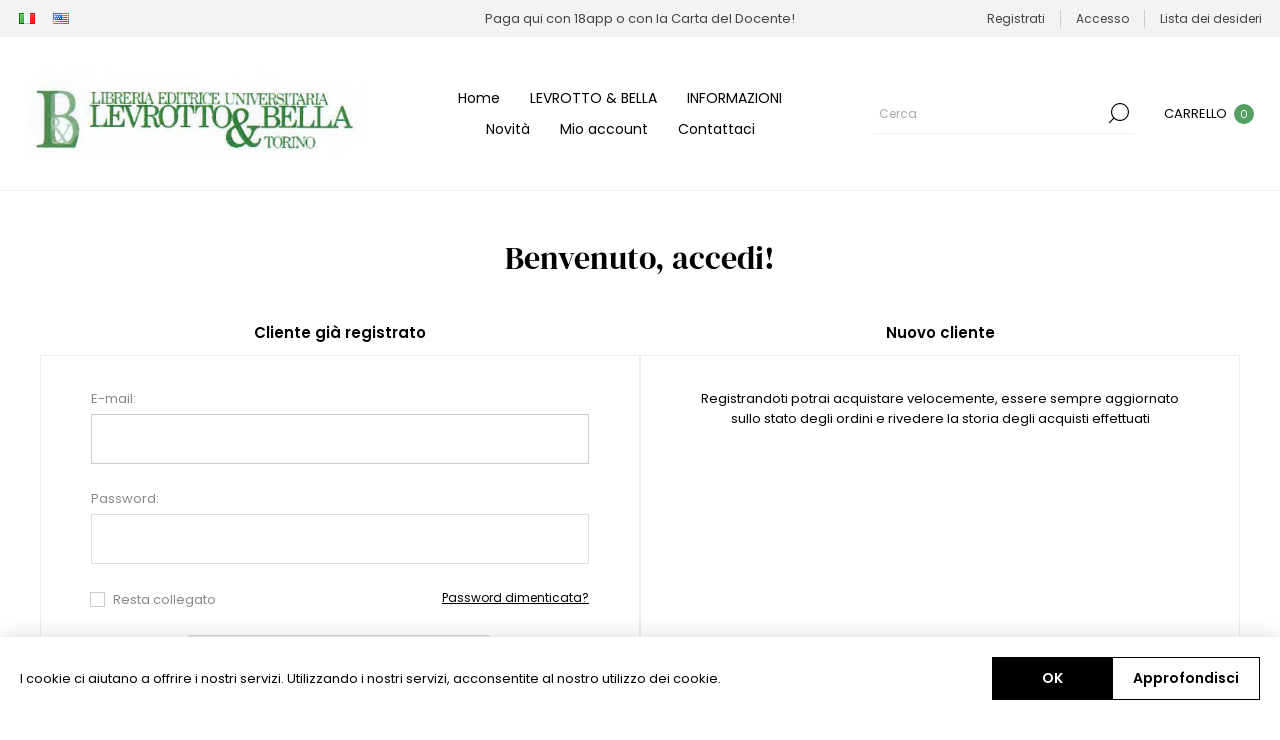

--- FILE ---
content_type: text/html; charset=utf-8
request_url: https://levrotto-bella.net/login?returnUrl=%2Fchimica-1-1-1-1-1-1-1-1-1
body_size: 6837
content:
<!DOCTYPE html><html lang=it class=html-login-page><head><title>Accedi-Levrotto &amp; Bella - Libreria Editrice Universitaria</title><meta charset=UTF-8><meta name=description content=""><meta name=keywords content=""><meta name=generator content=nopCommerce><meta name=viewport content="width=device-width, initial-scale=1.0, user-scalable=0, minimum-scale=1.0, maximum-scale=1.0"><link rel=preload as=font href=/Themes/Voyage/Content/fonts/voyage.woff crossorigin><link href=/Themes/Voyage/Content/css/styles.css rel=stylesheet><link href=/Themes/Voyage/Content/css/mobile.css rel=stylesheet><link href=/Themes/Voyage/Content/css/768.css rel=stylesheet><link href=/Themes/Voyage/Content/css/1260.css rel=stylesheet><link href=/Plugins/SevenSpikes.Core/Styles/perfect-scrollbar.min.css rel=stylesheet><link href=/Plugins/SevenSpikes.Nop.Plugins.MegaMenu/Themes/Voyage/Content/MegaMenu.css rel=stylesheet><link href=/Plugins/SevenSpikes.Nop.Plugins.AjaxCart/Themes/Voyage/Content/ajaxCart.css rel=stylesheet><link href=/Plugins/SevenSpikes.Nop.Plugins.AnywhereSliders/Styles/nivo/nivo-slider.css rel=stylesheet><link href=/Plugins/SevenSpikes.Core/Styles/slick-slider-1.6.0.css rel=stylesheet><link href=/css/Slick/anywhereSlidersCustomCss-1-1.css rel=stylesheet><link href=/Plugins/SevenSpikes.Nop.Plugins.AnywhereSliders/Themes/Voyage/Content/slick/anywhereSliders.css rel=stylesheet><link href=/Plugins/SevenSpikes.Nop.Plugins.ProductRibbons/Styles/Ribbons.common.css rel=stylesheet><link href=/Plugins/SevenSpikes.Nop.Plugins.ProductRibbons/Themes/Voyage/Content/Ribbons.css rel=stylesheet><link href=/Plugins/SevenSpikes.Nop.Plugins.QuickView/Themes/Voyage/Content/QuickView.css rel=stylesheet><link href=/lib_npm/fine-uploader/fine-uploader/fine-uploader.min.css rel=stylesheet><link href="/Themes/Voyage/Content/css/theme.custom-1.css?v=9" rel=stylesheet><link rel="shortcut icon" href=/icons/icons_0/favicon.ico><body class=not-logged-in><div class=ajax-loading-block-window style=display:none></div><div id=dialog-notifications-success title=Notifica style=display:none></div><div id=dialog-notifications-error title=Errore style=display:none></div><div id=dialog-notifications-warning title=Avviso style=display:none></div><div id=bar-notification class=bar-notification-container data-close=Chiudi></div><div class=master-wrapper-page><div class=header><div class=header-upper><div class="header-selectors-wrapper first"><div class=header-selectors><div class=language-selector><ul class=language-list><li><a href="https://levrotto-bella.net/changelanguage/2?returnUrl=%2Flogin%3FreturnUrl%3D%252Fchimica-1-1-1-1-1-1-1-1-1" title=IT> <img title=IT alt=IT class=selected src=/images/flags/it.png> </a><li><a href="https://levrotto-bella.net/changelanguage/1?returnUrl=%2Flogin%3FreturnUrl%3D%252Fchimica-1-1-1-1-1-1-1-1-1" title=EN> <img title=EN alt=EN src=/images/flags/us.png> </a></ul></div></div></div><div class="header-text-wrapper middle"><span>Paga qui con 18app o con la Carta del Docente!</span></div><div class="header-links-wrapper last"><div class="header-links nav-panel"><div class="close-button close-links"><span>Close</span></div><ul><li><a href="/register?returnUrl=%2Fchimica-1-1-1-1-1-1-1-1-1" class=ico-register>Registrati</a><li><a href="/login?returnUrl=%2Fchimica-1-1-1-1-1-1-1-1-1" class=ico-login>Accesso</a><li><a href=/wishlist class=ico-wishlist> <span class=wishlist-label>Lista dei desideri</span> </a><li class=hidden><a href=/cart class=ico-cart> <span class=cart-label>Carrello</span> </a></ul></div></div></div><div class=header-lower><div class="header-logo desktop"><a href="/" class=logo> <img alt="Levrotto &amp; Bella - Libreria Editrice Universitaria" src=https://levrotto-bella.net/images/thumbs/0001857_0001748_0.jpeg></a></div><div class="header-menu nav-panel"><div class="close-button close-menu"><span>Close</span></div><ul class=mega-menu data-isrtlenabled=false data-enableclickfordropdown=false><li><a href="/" title=Home><span> Home</span></a><li><a href=/levrotto-bella title="LEVROTTO &amp; BELLA"><span> LEVROTTO &amp; BELLA</span></a><li><a href=/informazioni_2 title=INFORMAZIONI><span> INFORMAZIONI</span></a><li><a href=/newproducts title=Novità><span> Novit&#xE0;</span></a><li><a href=/customer/info title="Mio account"><span> Mio account</span></a><li><a href=/contactus title=Contattaci><span> Contattaci</span></a></ul><div class=menu-title><span>Menu</span></div><ul class=mega-menu-responsive><li><a href="/" title=Home><span> Home</span></a><li><a href=/levrotto-bella title="LEVROTTO &amp; BELLA"><span> LEVROTTO &amp; BELLA</span></a><li><a href=/informazioni_2 title=INFORMAZIONI><span> INFORMAZIONI</span></a><li><a href=/newproducts title=Novità><span> Novit&#xE0;</span></a><li><a href=/customer/info title="Mio account"><span> Mio account</span></a><li><a href=/contactus title=Contattaci><span> Contattaci</span></a></ul></div><div class=search-cart-wrapper><div class="search-box store-search-box nav-panel"><div class="close-button close-search"><span>Close</span></div><form method=get id=small-search-box-form action=/search><input type=text class=search-box-text id=small-searchterms autocomplete=off name=q placeholder=Cerca aria-label=Cerca> <button type=submit class="button-1 search-box-button">Cerca</button></form></div><div class="flyout-cart-wrapper cart-wrap" id=flyout-cart data-removeitemfromcarturl=/VoyageTheme/RemoveItemFromCart data-flyoutcarturl=/VoyageTheme/FlyoutShoppingCart><div id=topcartlink class=cart-link><a href=/cart class=ico-cart> <span class=cart-label>Carrello</span> <span class=cart-qty>0</span> </a></div><div class=flyout-cart-dropdown><div class=mini-shopping-cart><div class=no-data>Non ci sono articoli nel tuo carrello</div></div></div></div></div></div></div><div class=overlayOffCanvas></div><div class=responsive-nav-wrapper><div class="button menu-button"><span class=txt>Menu</span></div><div class="button personal-button"><span class=txt>Personal menu</span></div><div class="header-logo mobile"><a href="/" class=logo> <img alt="Levrotto &amp; Bella - Libreria Editrice Universitaria" src=https://levrotto-bella.net/images/thumbs/0001857_0001748_0.jpeg></a></div><div class="button search-button"><span class=txt>Cerca</span></div><div class="button cart-button"><a class=txt href=/cart> <span class=cart-qty>0</span> </a></div></div><div class=master-wrapper-content><div class=ajaxCartInfo data-getajaxcartbuttonurl=/NopAjaxCart/GetAjaxCartButtonsAjax data-productpageaddtocartbuttonselector=.add-to-cart-button data-productboxaddtocartbuttonselector=.product-box-add-to-cart-button data-productboxproductitemelementselector=.product-item data-usenopnotification=False data-nopnotificationcartresource="Il prodotto è stato aggiunto al &lt;a href=&#34;/cart&#34;>carrello&lt;/a>" data-nopnotificationwishlistresource="Il prodotto è stato aggiunto alla &lt;a href=&#34;/wishlist&#34;>lista dei desideri&lt;/a>" data-enableonproductpage=True data-enableoncatalogpages=True data-minishoppingcartquatityformattingresource=({0}) data-miniwishlistquatityformattingresource=({0}) data-addtowishlistbuttonselector=.add-to-wishlist-button></div><input id=addProductVariantToCartUrl name=addProductVariantToCartUrl type=hidden value=/AddProductFromProductDetailsPageToCartAjax> <input id=addProductToCartUrl name=addProductToCartUrl type=hidden value=/AddProductToCartAjax> <input id=miniShoppingCartUrl name=miniShoppingCartUrl type=hidden value=/MiniShoppingCart> <input id=flyoutShoppingCartUrl name=flyoutShoppingCartUrl type=hidden value=/NopAjaxCartFlyoutShoppingCart> <input id=checkProductAttributesUrl name=checkProductAttributesUrl type=hidden value=/CheckIfProductOrItsAssociatedProductsHasAttributes> <input id=getMiniProductDetailsViewUrl name=getMiniProductDetailsViewUrl type=hidden value=/GetMiniProductDetailsView> <input id=flyoutShoppingCartPanelSelector name=flyoutShoppingCartPanelSelector type=hidden value=#flyout-cart> <input id=shoppingCartMenuLinkSelector name=shoppingCartMenuLinkSelector type=hidden value=.cart-qty> <input id=wishlistMenuLinkSelector name=wishlistMenuLinkSelector type=hidden value=.wishlist-qty><div id=product-ribbon-info data-productid=0 data-productboxselector=".product-item, .item-holder" data-productboxpicturecontainerselector=".picture, .item-picture" data-productpagepicturesparentcontainerselector=.product-essential data-productpagebugpicturecontainerselector=.picture data-retrieveproductribbonsurl=/RetrieveProductRibbons></div><div class=quickViewData data-productselector=.product-item data-productselectorchild=".buttons .wrapper" data-retrievequickviewurl=/quickviewdata data-quickviewbuttontext="Quick View" data-quickviewbuttontitle="Quick View" data-isquickviewpopupdraggable=True data-enablequickviewpopupoverlay=True data-accordionpanelsheightstyle=content data-getquickviewbuttonroute=/getquickviewbutton></div><div class=center-1><div class="page login-page"><div class=page-title><h1>Benvenuto, accedi!</h1></div><div class=page-body><div class=customer-blocks><div class="new-wrapper register-block"><div class=title><strong>Nuovo cliente</strong></div><div class=text>Registrandoti potrai acquistare velocemente, essere sempre aggiornato sullo stato degli ordini e rivedere la storia degli acquisti effettuati</div><div class=buttons><button type=button class="button-1 register-button" onclick="location.href=&#34;https://levrotto-bella.net/register?returnUrl=%2Fchimica-1-1-1-1-1-1-1-1-1&#34;">Registrati</button></div></div><div class="returning-wrapper fieldset"><form method=post autocomplete=off action="/login?returnurl=%2Fchimica-1-1-1-1-1-1-1-1-1"><div class=title><strong>Cliente già registrato</strong></div><div class=form-fields><div class=inputs><label for=Email>E-mail:</label> <input class=email autofocus type=email data-val=true data-val-email="E-mail errata" data-val-required="Inserisci la tua e-mail" id=Email name=Email> <span class=field-validation-valid data-valmsg-for=Email data-valmsg-replace=true></span></div><div class=inputs><label for=Password>Password:</label> <input class=password type=password id=Password name=Password> <span class=field-validation-valid data-valmsg-for=Password data-valmsg-replace=true></span></div><div class="inputs reversed"><input type=checkbox data-val=true data-val-required="The Resta collegato field is required." id=RememberMe name=RememberMe value=true> <label for=RememberMe>Resta collegato</label> <span class=forgot-password> <a href=/passwordrecovery>Password dimenticata?</a> </span></div><div class=captcha-box><script>var onloadCallbackcaptcha_1503461956=function(){grecaptcha.render("captcha_1503461956",{sitekey:"6LdiW_kSAAAAAPDHfx7uYqHR_cagsEs6aQmibAh_",theme:"light"})}</script><div id=captcha_1503461956></div><script async defer src="https://www.google.com/recaptcha/api.js?onload=onloadCallbackcaptcha_1503461956&amp;render=explicit&amp;hl=it"></script></div></div><div class=buttons><button type=submit class="button-1 login-button">Accesso</button></div><input name=__RequestVerificationToken type=hidden value=CfDJ8F9PpVxoKPlIoVueCHdeygzYf82iPkLf86cOCaWs63N8h7M-qh-YZgdM70_pd6vdyt4oAzzi9M4-vNAUmA_7XeKSvQ0kI0YpyPOUhshgLOdnoA_kxak8QhH5YIJZ4_8RVRs7hhIwwbm3lojTjg4C-YU><input name=RememberMe type=hidden value=false></form></div></div><div class=external-authentication></div><div class=topic-block><div class=wrapper><div class=topic-block-title><h2 class=title>Login / registrazione</h2></div><div class=topic-block-body></div></div></div></div></div></div></div><div class=footer><div class=footer-upper><div class=newsletter><div class=title><strong>Ricevi la newsletter</strong> <span>Iscriviti per conoscere le nostre offerte e le novità!</span></div><div class=newsletter-subscribe id=newsletter-subscribe-block><div class=newsletter-email><div class=newsletter-form><input id=newsletter-email class=newsletter-subscribe-text placeholder="Inserisci la tua e-mail qui" aria-label=Iscriviti type=email name=NewsletterEmail> <button type=button id=newsletter-subscribe-button class="button-1 newsletter-subscribe-button">Sottoscrivi</button></div></div><div class=newsletter-validation><span class=please-wait id=subscribe-loading-progress style=display:none>Attendere…</span> <span class="message field-validation-valid" data-valmsg-for=NewsletterEmail data-valmsg-replace=true></span></div></div><div class=newsletter-result id=newsletter-result-block></div></div></div><div class=footer-middle><div class=footer-blocks><div class=footer-block><div class=title><strong>Informazioni</strong></div><ul class=list><li><a href=/spedizione-e-resi>Spedizione e resi</a><li><a href=/privacyinfo>Privacy</a><li><a href=/condizioni-di-utilizzo>Condizioni di utilizzo</a><li><a href=/chi-siamo>Chi siamo</a><li><a href=/news>Notizie</a></ul></div><div class=footer-block><div class=title><strong>Servizio Clienti</strong></div><ul class=list><li><a href=/contactus>Contatti</a></ul></div><div class=footer-block><div class=title><strong>Offerte selezionate</strong></div><ul class=list><li><a href=/recentlyviewedproducts>Ultimi prodotti visti</a><li><a href=/search>Cerca</a></ul></div><div class=footer-block><div class=title><strong>Profilo</strong></div><ul class=list><li><a href=/customer/info>Profilo</a><li><a href=/order/history>Ordini</a><li><a href=/customer/addresses>Indirizzi</a><li><a href=/cart>Carrello</a><li><a href=/wishlist>Lista dei desideri</a><li><a href=/sitemap>Mappa del sito</a></ul></div></div><ul class=social-networks></ul></div><div class=footer-lower><div class=footer-texts><div class="footer-text payment"><img class="img footer-accepted-pay" src=/Themes/Voyage/Content/img/payment-sprite.png alt=""></div><div class="footer-text copyright"><span class="txt footer-disclaimer">Copyright &copy; 2026 Levrotto & Bella - Libreria Editrice Universitaria. Tutti i diritti riservati</span></div></div></div></div></div><div id=eu-cookie-bar-notification class=eu-cookie-bar-notification><div class=content><div class=text>I cookie ci aiutano a offrire i nostri servizi. Utilizzando i nostri servizi, acconsentite al nostro utilizzo dei cookie.</div><div class=buttons-more><button type=button class="ok-button button-1" id=eu-cookie-ok>OK</button> <a class=learn-more href=/privacyinfo>Approfondisci</a></div></div></div><script src=/lib_npm/jquery/jquery.min.js></script><script src=/lib_npm/jquery-validation/jquery.validate.min.js></script><script src=/lib_npm/jquery-validation-unobtrusive/jquery.validate.unobtrusive.min.js></script><script src=/lib_npm/jquery-ui-dist/jquery-ui.min.js></script><script src=/lib_npm/jquery-migrate/jquery-migrate.min.js></script><script src=/js/public.common.js></script><script src=/js/public.ajaxcart.js></script><script src=/js/public.countryselect.js></script><script src=/lib/kendo/2020.1.406/js/kendo.core.min.js></script><script src=/lib/kendo/2020.1.406/js/kendo.userevents.min.js></script><script src=/lib/kendo/2020.1.406/js/kendo.draganddrop.min.js></script><script src=/lib/kendo/2020.1.406/js/kendo.popup.min.js></script><script src=/lib/kendo/2020.1.406/js/kendo.window.min.js></script><script src=/Plugins/SevenSpikes.Nop.Plugins.AnywhereSliders/Scripts/AnywhereSliders.min.js></script><script src=/Plugins/SevenSpikes.Core/Scripts/sevenspikes.core.min.js></script><script src=/Plugins/SevenSpikes.Core/Scripts/perfect-scrollbar.min.js></script><script src=/Plugins/SevenSpikes.Nop.Plugins.MegaMenu/Scripts/MegaMenu.min.js></script><script src=/Plugins/SevenSpikes.Core/Scripts/jquery.json-2.4.min.js></script><script src=/Plugins/SevenSpikes.Nop.Plugins.AjaxCart/Scripts/AjaxCart.min.js></script><script src=/Plugins/SevenSpikes.Core/Scripts/slick-slider-1.6.0.min.js></script><script src=/Plugins/SevenSpikes.Nop.Plugins.ProductRibbons/Scripts/ProductRibbons.min.js></script><script src=/lib_npm/fine-uploader/jquery.fine-uploader/jquery.fine-uploader.min.js></script><script src=/Plugins/SevenSpikes.Nop.Plugins.QuickView/Scripts/QuickView.min.js></script><script src=/Plugins/SevenSpikes.Core/Scripts/cloudzoom.core.min.js></script><script src=/Plugins/SevenSpikes.Core/Scripts/footable.min.js></script><script src=/Plugins/SevenSpikes.Core/Scripts/sevenspikes.theme.min.js></script><script src=/Themes/Voyage/Content/scripts/voyage.js></script><script>$("#small-search-box-form").on("submit",function(n){$("#small-searchterms").val()==""&&(alert("Inserisci la parola chiave di ricerca"),$("#small-searchterms").focus(),n.preventDefault())})</script><script>$(document).ready(function(){var n,t;$("#small-searchterms").autocomplete({delay:500,minLength:3,source:"/catalog/searchtermautocomplete",appendTo:".search-box",select:function(n,t){return $("#small-searchterms").val(t.item.label),setLocation(t.item.producturl),!1},open:function(){n&&(t=document.getElementById("small-searchterms").value,$(".ui-autocomplete").append('<li class="ui-menu-item" role="presentation"><a href="/search?q='+t+'">Visualizza tutti i risultati…<\/a><\/li>'))}}).data("ui-autocomplete")._renderItem=function(t,i){var r=i.label;return n=i.showlinktoresultsearch,r=htmlEncode(r),$("<li><\/li>").data("item.autocomplete",i).append("<a><span>"+r+"<\/span><\/a>").appendTo(t)}})</script><script>var localized_data={AjaxCartFailure:"Impossibile aggiungere il prodotto. Aggiorna la pagina e prova ancora una volta."};AjaxCart.init(!1,".cart-qty",".wishlist-qty","#flyout-cart",localized_data)</script><script>function newsletter_subscribe(n){var t=$("#subscribe-loading-progress"),i;t.show();i={subscribe:n,email:$("#newsletter-email").val()};$.ajax({cache:!1,type:"POST",url:"/subscribenewsletter",data:i,success:function(n){$("#newsletter-result-block").html(n.Result);n.Success?($("#newsletter-subscribe-block").hide(),$("#newsletter-result-block").show()):$("#newsletter-result-block").fadeIn("slow").delay(2e3).fadeOut("slow")},error:function(){alert("Failed to subscribe.")},complete:function(){t.hide()}})}$(document).ready(function(){$("#newsletter-subscribe-button").on("click",function(){newsletter_subscribe("true")});$("#newsletter-email").on("keydown",function(n){if(n.keyCode==13)return $("#newsletter-subscribe-button").trigger("click"),!1})})</script><script>$(document).ready(function(){$("#eu-cookie-bar-notification").show();$("#eu-cookie-ok").on("click",function(){$.ajax({cache:!1,type:"POST",url:"/eucookielawaccept",dataType:"json",success:function(){$("#eu-cookie-bar-notification").hide()},error:function(){alert("Cannot store value")}})})})</script>

--- FILE ---
content_type: text/html; charset=utf-8
request_url: https://www.google.com/recaptcha/api2/anchor?ar=1&k=6LdiW_kSAAAAAPDHfx7uYqHR_cagsEs6aQmibAh_&co=aHR0cHM6Ly9sZXZyb3R0by1iZWxsYS5uZXQ6NDQz&hl=it&v=N67nZn4AqZkNcbeMu4prBgzg&theme=light&size=normal&anchor-ms=20000&execute-ms=30000&cb=ol1ewzifje9k
body_size: 49502
content:
<!DOCTYPE HTML><html dir="ltr" lang="it"><head><meta http-equiv="Content-Type" content="text/html; charset=UTF-8">
<meta http-equiv="X-UA-Compatible" content="IE=edge">
<title>reCAPTCHA</title>
<style type="text/css">
/* cyrillic-ext */
@font-face {
  font-family: 'Roboto';
  font-style: normal;
  font-weight: 400;
  font-stretch: 100%;
  src: url(//fonts.gstatic.com/s/roboto/v48/KFO7CnqEu92Fr1ME7kSn66aGLdTylUAMa3GUBHMdazTgWw.woff2) format('woff2');
  unicode-range: U+0460-052F, U+1C80-1C8A, U+20B4, U+2DE0-2DFF, U+A640-A69F, U+FE2E-FE2F;
}
/* cyrillic */
@font-face {
  font-family: 'Roboto';
  font-style: normal;
  font-weight: 400;
  font-stretch: 100%;
  src: url(//fonts.gstatic.com/s/roboto/v48/KFO7CnqEu92Fr1ME7kSn66aGLdTylUAMa3iUBHMdazTgWw.woff2) format('woff2');
  unicode-range: U+0301, U+0400-045F, U+0490-0491, U+04B0-04B1, U+2116;
}
/* greek-ext */
@font-face {
  font-family: 'Roboto';
  font-style: normal;
  font-weight: 400;
  font-stretch: 100%;
  src: url(//fonts.gstatic.com/s/roboto/v48/KFO7CnqEu92Fr1ME7kSn66aGLdTylUAMa3CUBHMdazTgWw.woff2) format('woff2');
  unicode-range: U+1F00-1FFF;
}
/* greek */
@font-face {
  font-family: 'Roboto';
  font-style: normal;
  font-weight: 400;
  font-stretch: 100%;
  src: url(//fonts.gstatic.com/s/roboto/v48/KFO7CnqEu92Fr1ME7kSn66aGLdTylUAMa3-UBHMdazTgWw.woff2) format('woff2');
  unicode-range: U+0370-0377, U+037A-037F, U+0384-038A, U+038C, U+038E-03A1, U+03A3-03FF;
}
/* math */
@font-face {
  font-family: 'Roboto';
  font-style: normal;
  font-weight: 400;
  font-stretch: 100%;
  src: url(//fonts.gstatic.com/s/roboto/v48/KFO7CnqEu92Fr1ME7kSn66aGLdTylUAMawCUBHMdazTgWw.woff2) format('woff2');
  unicode-range: U+0302-0303, U+0305, U+0307-0308, U+0310, U+0312, U+0315, U+031A, U+0326-0327, U+032C, U+032F-0330, U+0332-0333, U+0338, U+033A, U+0346, U+034D, U+0391-03A1, U+03A3-03A9, U+03B1-03C9, U+03D1, U+03D5-03D6, U+03F0-03F1, U+03F4-03F5, U+2016-2017, U+2034-2038, U+203C, U+2040, U+2043, U+2047, U+2050, U+2057, U+205F, U+2070-2071, U+2074-208E, U+2090-209C, U+20D0-20DC, U+20E1, U+20E5-20EF, U+2100-2112, U+2114-2115, U+2117-2121, U+2123-214F, U+2190, U+2192, U+2194-21AE, U+21B0-21E5, U+21F1-21F2, U+21F4-2211, U+2213-2214, U+2216-22FF, U+2308-230B, U+2310, U+2319, U+231C-2321, U+2336-237A, U+237C, U+2395, U+239B-23B7, U+23D0, U+23DC-23E1, U+2474-2475, U+25AF, U+25B3, U+25B7, U+25BD, U+25C1, U+25CA, U+25CC, U+25FB, U+266D-266F, U+27C0-27FF, U+2900-2AFF, U+2B0E-2B11, U+2B30-2B4C, U+2BFE, U+3030, U+FF5B, U+FF5D, U+1D400-1D7FF, U+1EE00-1EEFF;
}
/* symbols */
@font-face {
  font-family: 'Roboto';
  font-style: normal;
  font-weight: 400;
  font-stretch: 100%;
  src: url(//fonts.gstatic.com/s/roboto/v48/KFO7CnqEu92Fr1ME7kSn66aGLdTylUAMaxKUBHMdazTgWw.woff2) format('woff2');
  unicode-range: U+0001-000C, U+000E-001F, U+007F-009F, U+20DD-20E0, U+20E2-20E4, U+2150-218F, U+2190, U+2192, U+2194-2199, U+21AF, U+21E6-21F0, U+21F3, U+2218-2219, U+2299, U+22C4-22C6, U+2300-243F, U+2440-244A, U+2460-24FF, U+25A0-27BF, U+2800-28FF, U+2921-2922, U+2981, U+29BF, U+29EB, U+2B00-2BFF, U+4DC0-4DFF, U+FFF9-FFFB, U+10140-1018E, U+10190-1019C, U+101A0, U+101D0-101FD, U+102E0-102FB, U+10E60-10E7E, U+1D2C0-1D2D3, U+1D2E0-1D37F, U+1F000-1F0FF, U+1F100-1F1AD, U+1F1E6-1F1FF, U+1F30D-1F30F, U+1F315, U+1F31C, U+1F31E, U+1F320-1F32C, U+1F336, U+1F378, U+1F37D, U+1F382, U+1F393-1F39F, U+1F3A7-1F3A8, U+1F3AC-1F3AF, U+1F3C2, U+1F3C4-1F3C6, U+1F3CA-1F3CE, U+1F3D4-1F3E0, U+1F3ED, U+1F3F1-1F3F3, U+1F3F5-1F3F7, U+1F408, U+1F415, U+1F41F, U+1F426, U+1F43F, U+1F441-1F442, U+1F444, U+1F446-1F449, U+1F44C-1F44E, U+1F453, U+1F46A, U+1F47D, U+1F4A3, U+1F4B0, U+1F4B3, U+1F4B9, U+1F4BB, U+1F4BF, U+1F4C8-1F4CB, U+1F4D6, U+1F4DA, U+1F4DF, U+1F4E3-1F4E6, U+1F4EA-1F4ED, U+1F4F7, U+1F4F9-1F4FB, U+1F4FD-1F4FE, U+1F503, U+1F507-1F50B, U+1F50D, U+1F512-1F513, U+1F53E-1F54A, U+1F54F-1F5FA, U+1F610, U+1F650-1F67F, U+1F687, U+1F68D, U+1F691, U+1F694, U+1F698, U+1F6AD, U+1F6B2, U+1F6B9-1F6BA, U+1F6BC, U+1F6C6-1F6CF, U+1F6D3-1F6D7, U+1F6E0-1F6EA, U+1F6F0-1F6F3, U+1F6F7-1F6FC, U+1F700-1F7FF, U+1F800-1F80B, U+1F810-1F847, U+1F850-1F859, U+1F860-1F887, U+1F890-1F8AD, U+1F8B0-1F8BB, U+1F8C0-1F8C1, U+1F900-1F90B, U+1F93B, U+1F946, U+1F984, U+1F996, U+1F9E9, U+1FA00-1FA6F, U+1FA70-1FA7C, U+1FA80-1FA89, U+1FA8F-1FAC6, U+1FACE-1FADC, U+1FADF-1FAE9, U+1FAF0-1FAF8, U+1FB00-1FBFF;
}
/* vietnamese */
@font-face {
  font-family: 'Roboto';
  font-style: normal;
  font-weight: 400;
  font-stretch: 100%;
  src: url(//fonts.gstatic.com/s/roboto/v48/KFO7CnqEu92Fr1ME7kSn66aGLdTylUAMa3OUBHMdazTgWw.woff2) format('woff2');
  unicode-range: U+0102-0103, U+0110-0111, U+0128-0129, U+0168-0169, U+01A0-01A1, U+01AF-01B0, U+0300-0301, U+0303-0304, U+0308-0309, U+0323, U+0329, U+1EA0-1EF9, U+20AB;
}
/* latin-ext */
@font-face {
  font-family: 'Roboto';
  font-style: normal;
  font-weight: 400;
  font-stretch: 100%;
  src: url(//fonts.gstatic.com/s/roboto/v48/KFO7CnqEu92Fr1ME7kSn66aGLdTylUAMa3KUBHMdazTgWw.woff2) format('woff2');
  unicode-range: U+0100-02BA, U+02BD-02C5, U+02C7-02CC, U+02CE-02D7, U+02DD-02FF, U+0304, U+0308, U+0329, U+1D00-1DBF, U+1E00-1E9F, U+1EF2-1EFF, U+2020, U+20A0-20AB, U+20AD-20C0, U+2113, U+2C60-2C7F, U+A720-A7FF;
}
/* latin */
@font-face {
  font-family: 'Roboto';
  font-style: normal;
  font-weight: 400;
  font-stretch: 100%;
  src: url(//fonts.gstatic.com/s/roboto/v48/KFO7CnqEu92Fr1ME7kSn66aGLdTylUAMa3yUBHMdazQ.woff2) format('woff2');
  unicode-range: U+0000-00FF, U+0131, U+0152-0153, U+02BB-02BC, U+02C6, U+02DA, U+02DC, U+0304, U+0308, U+0329, U+2000-206F, U+20AC, U+2122, U+2191, U+2193, U+2212, U+2215, U+FEFF, U+FFFD;
}
/* cyrillic-ext */
@font-face {
  font-family: 'Roboto';
  font-style: normal;
  font-weight: 500;
  font-stretch: 100%;
  src: url(//fonts.gstatic.com/s/roboto/v48/KFO7CnqEu92Fr1ME7kSn66aGLdTylUAMa3GUBHMdazTgWw.woff2) format('woff2');
  unicode-range: U+0460-052F, U+1C80-1C8A, U+20B4, U+2DE0-2DFF, U+A640-A69F, U+FE2E-FE2F;
}
/* cyrillic */
@font-face {
  font-family: 'Roboto';
  font-style: normal;
  font-weight: 500;
  font-stretch: 100%;
  src: url(//fonts.gstatic.com/s/roboto/v48/KFO7CnqEu92Fr1ME7kSn66aGLdTylUAMa3iUBHMdazTgWw.woff2) format('woff2');
  unicode-range: U+0301, U+0400-045F, U+0490-0491, U+04B0-04B1, U+2116;
}
/* greek-ext */
@font-face {
  font-family: 'Roboto';
  font-style: normal;
  font-weight: 500;
  font-stretch: 100%;
  src: url(//fonts.gstatic.com/s/roboto/v48/KFO7CnqEu92Fr1ME7kSn66aGLdTylUAMa3CUBHMdazTgWw.woff2) format('woff2');
  unicode-range: U+1F00-1FFF;
}
/* greek */
@font-face {
  font-family: 'Roboto';
  font-style: normal;
  font-weight: 500;
  font-stretch: 100%;
  src: url(//fonts.gstatic.com/s/roboto/v48/KFO7CnqEu92Fr1ME7kSn66aGLdTylUAMa3-UBHMdazTgWw.woff2) format('woff2');
  unicode-range: U+0370-0377, U+037A-037F, U+0384-038A, U+038C, U+038E-03A1, U+03A3-03FF;
}
/* math */
@font-face {
  font-family: 'Roboto';
  font-style: normal;
  font-weight: 500;
  font-stretch: 100%;
  src: url(//fonts.gstatic.com/s/roboto/v48/KFO7CnqEu92Fr1ME7kSn66aGLdTylUAMawCUBHMdazTgWw.woff2) format('woff2');
  unicode-range: U+0302-0303, U+0305, U+0307-0308, U+0310, U+0312, U+0315, U+031A, U+0326-0327, U+032C, U+032F-0330, U+0332-0333, U+0338, U+033A, U+0346, U+034D, U+0391-03A1, U+03A3-03A9, U+03B1-03C9, U+03D1, U+03D5-03D6, U+03F0-03F1, U+03F4-03F5, U+2016-2017, U+2034-2038, U+203C, U+2040, U+2043, U+2047, U+2050, U+2057, U+205F, U+2070-2071, U+2074-208E, U+2090-209C, U+20D0-20DC, U+20E1, U+20E5-20EF, U+2100-2112, U+2114-2115, U+2117-2121, U+2123-214F, U+2190, U+2192, U+2194-21AE, U+21B0-21E5, U+21F1-21F2, U+21F4-2211, U+2213-2214, U+2216-22FF, U+2308-230B, U+2310, U+2319, U+231C-2321, U+2336-237A, U+237C, U+2395, U+239B-23B7, U+23D0, U+23DC-23E1, U+2474-2475, U+25AF, U+25B3, U+25B7, U+25BD, U+25C1, U+25CA, U+25CC, U+25FB, U+266D-266F, U+27C0-27FF, U+2900-2AFF, U+2B0E-2B11, U+2B30-2B4C, U+2BFE, U+3030, U+FF5B, U+FF5D, U+1D400-1D7FF, U+1EE00-1EEFF;
}
/* symbols */
@font-face {
  font-family: 'Roboto';
  font-style: normal;
  font-weight: 500;
  font-stretch: 100%;
  src: url(//fonts.gstatic.com/s/roboto/v48/KFO7CnqEu92Fr1ME7kSn66aGLdTylUAMaxKUBHMdazTgWw.woff2) format('woff2');
  unicode-range: U+0001-000C, U+000E-001F, U+007F-009F, U+20DD-20E0, U+20E2-20E4, U+2150-218F, U+2190, U+2192, U+2194-2199, U+21AF, U+21E6-21F0, U+21F3, U+2218-2219, U+2299, U+22C4-22C6, U+2300-243F, U+2440-244A, U+2460-24FF, U+25A0-27BF, U+2800-28FF, U+2921-2922, U+2981, U+29BF, U+29EB, U+2B00-2BFF, U+4DC0-4DFF, U+FFF9-FFFB, U+10140-1018E, U+10190-1019C, U+101A0, U+101D0-101FD, U+102E0-102FB, U+10E60-10E7E, U+1D2C0-1D2D3, U+1D2E0-1D37F, U+1F000-1F0FF, U+1F100-1F1AD, U+1F1E6-1F1FF, U+1F30D-1F30F, U+1F315, U+1F31C, U+1F31E, U+1F320-1F32C, U+1F336, U+1F378, U+1F37D, U+1F382, U+1F393-1F39F, U+1F3A7-1F3A8, U+1F3AC-1F3AF, U+1F3C2, U+1F3C4-1F3C6, U+1F3CA-1F3CE, U+1F3D4-1F3E0, U+1F3ED, U+1F3F1-1F3F3, U+1F3F5-1F3F7, U+1F408, U+1F415, U+1F41F, U+1F426, U+1F43F, U+1F441-1F442, U+1F444, U+1F446-1F449, U+1F44C-1F44E, U+1F453, U+1F46A, U+1F47D, U+1F4A3, U+1F4B0, U+1F4B3, U+1F4B9, U+1F4BB, U+1F4BF, U+1F4C8-1F4CB, U+1F4D6, U+1F4DA, U+1F4DF, U+1F4E3-1F4E6, U+1F4EA-1F4ED, U+1F4F7, U+1F4F9-1F4FB, U+1F4FD-1F4FE, U+1F503, U+1F507-1F50B, U+1F50D, U+1F512-1F513, U+1F53E-1F54A, U+1F54F-1F5FA, U+1F610, U+1F650-1F67F, U+1F687, U+1F68D, U+1F691, U+1F694, U+1F698, U+1F6AD, U+1F6B2, U+1F6B9-1F6BA, U+1F6BC, U+1F6C6-1F6CF, U+1F6D3-1F6D7, U+1F6E0-1F6EA, U+1F6F0-1F6F3, U+1F6F7-1F6FC, U+1F700-1F7FF, U+1F800-1F80B, U+1F810-1F847, U+1F850-1F859, U+1F860-1F887, U+1F890-1F8AD, U+1F8B0-1F8BB, U+1F8C0-1F8C1, U+1F900-1F90B, U+1F93B, U+1F946, U+1F984, U+1F996, U+1F9E9, U+1FA00-1FA6F, U+1FA70-1FA7C, U+1FA80-1FA89, U+1FA8F-1FAC6, U+1FACE-1FADC, U+1FADF-1FAE9, U+1FAF0-1FAF8, U+1FB00-1FBFF;
}
/* vietnamese */
@font-face {
  font-family: 'Roboto';
  font-style: normal;
  font-weight: 500;
  font-stretch: 100%;
  src: url(//fonts.gstatic.com/s/roboto/v48/KFO7CnqEu92Fr1ME7kSn66aGLdTylUAMa3OUBHMdazTgWw.woff2) format('woff2');
  unicode-range: U+0102-0103, U+0110-0111, U+0128-0129, U+0168-0169, U+01A0-01A1, U+01AF-01B0, U+0300-0301, U+0303-0304, U+0308-0309, U+0323, U+0329, U+1EA0-1EF9, U+20AB;
}
/* latin-ext */
@font-face {
  font-family: 'Roboto';
  font-style: normal;
  font-weight: 500;
  font-stretch: 100%;
  src: url(//fonts.gstatic.com/s/roboto/v48/KFO7CnqEu92Fr1ME7kSn66aGLdTylUAMa3KUBHMdazTgWw.woff2) format('woff2');
  unicode-range: U+0100-02BA, U+02BD-02C5, U+02C7-02CC, U+02CE-02D7, U+02DD-02FF, U+0304, U+0308, U+0329, U+1D00-1DBF, U+1E00-1E9F, U+1EF2-1EFF, U+2020, U+20A0-20AB, U+20AD-20C0, U+2113, U+2C60-2C7F, U+A720-A7FF;
}
/* latin */
@font-face {
  font-family: 'Roboto';
  font-style: normal;
  font-weight: 500;
  font-stretch: 100%;
  src: url(//fonts.gstatic.com/s/roboto/v48/KFO7CnqEu92Fr1ME7kSn66aGLdTylUAMa3yUBHMdazQ.woff2) format('woff2');
  unicode-range: U+0000-00FF, U+0131, U+0152-0153, U+02BB-02BC, U+02C6, U+02DA, U+02DC, U+0304, U+0308, U+0329, U+2000-206F, U+20AC, U+2122, U+2191, U+2193, U+2212, U+2215, U+FEFF, U+FFFD;
}
/* cyrillic-ext */
@font-face {
  font-family: 'Roboto';
  font-style: normal;
  font-weight: 900;
  font-stretch: 100%;
  src: url(//fonts.gstatic.com/s/roboto/v48/KFO7CnqEu92Fr1ME7kSn66aGLdTylUAMa3GUBHMdazTgWw.woff2) format('woff2');
  unicode-range: U+0460-052F, U+1C80-1C8A, U+20B4, U+2DE0-2DFF, U+A640-A69F, U+FE2E-FE2F;
}
/* cyrillic */
@font-face {
  font-family: 'Roboto';
  font-style: normal;
  font-weight: 900;
  font-stretch: 100%;
  src: url(//fonts.gstatic.com/s/roboto/v48/KFO7CnqEu92Fr1ME7kSn66aGLdTylUAMa3iUBHMdazTgWw.woff2) format('woff2');
  unicode-range: U+0301, U+0400-045F, U+0490-0491, U+04B0-04B1, U+2116;
}
/* greek-ext */
@font-face {
  font-family: 'Roboto';
  font-style: normal;
  font-weight: 900;
  font-stretch: 100%;
  src: url(//fonts.gstatic.com/s/roboto/v48/KFO7CnqEu92Fr1ME7kSn66aGLdTylUAMa3CUBHMdazTgWw.woff2) format('woff2');
  unicode-range: U+1F00-1FFF;
}
/* greek */
@font-face {
  font-family: 'Roboto';
  font-style: normal;
  font-weight: 900;
  font-stretch: 100%;
  src: url(//fonts.gstatic.com/s/roboto/v48/KFO7CnqEu92Fr1ME7kSn66aGLdTylUAMa3-UBHMdazTgWw.woff2) format('woff2');
  unicode-range: U+0370-0377, U+037A-037F, U+0384-038A, U+038C, U+038E-03A1, U+03A3-03FF;
}
/* math */
@font-face {
  font-family: 'Roboto';
  font-style: normal;
  font-weight: 900;
  font-stretch: 100%;
  src: url(//fonts.gstatic.com/s/roboto/v48/KFO7CnqEu92Fr1ME7kSn66aGLdTylUAMawCUBHMdazTgWw.woff2) format('woff2');
  unicode-range: U+0302-0303, U+0305, U+0307-0308, U+0310, U+0312, U+0315, U+031A, U+0326-0327, U+032C, U+032F-0330, U+0332-0333, U+0338, U+033A, U+0346, U+034D, U+0391-03A1, U+03A3-03A9, U+03B1-03C9, U+03D1, U+03D5-03D6, U+03F0-03F1, U+03F4-03F5, U+2016-2017, U+2034-2038, U+203C, U+2040, U+2043, U+2047, U+2050, U+2057, U+205F, U+2070-2071, U+2074-208E, U+2090-209C, U+20D0-20DC, U+20E1, U+20E5-20EF, U+2100-2112, U+2114-2115, U+2117-2121, U+2123-214F, U+2190, U+2192, U+2194-21AE, U+21B0-21E5, U+21F1-21F2, U+21F4-2211, U+2213-2214, U+2216-22FF, U+2308-230B, U+2310, U+2319, U+231C-2321, U+2336-237A, U+237C, U+2395, U+239B-23B7, U+23D0, U+23DC-23E1, U+2474-2475, U+25AF, U+25B3, U+25B7, U+25BD, U+25C1, U+25CA, U+25CC, U+25FB, U+266D-266F, U+27C0-27FF, U+2900-2AFF, U+2B0E-2B11, U+2B30-2B4C, U+2BFE, U+3030, U+FF5B, U+FF5D, U+1D400-1D7FF, U+1EE00-1EEFF;
}
/* symbols */
@font-face {
  font-family: 'Roboto';
  font-style: normal;
  font-weight: 900;
  font-stretch: 100%;
  src: url(//fonts.gstatic.com/s/roboto/v48/KFO7CnqEu92Fr1ME7kSn66aGLdTylUAMaxKUBHMdazTgWw.woff2) format('woff2');
  unicode-range: U+0001-000C, U+000E-001F, U+007F-009F, U+20DD-20E0, U+20E2-20E4, U+2150-218F, U+2190, U+2192, U+2194-2199, U+21AF, U+21E6-21F0, U+21F3, U+2218-2219, U+2299, U+22C4-22C6, U+2300-243F, U+2440-244A, U+2460-24FF, U+25A0-27BF, U+2800-28FF, U+2921-2922, U+2981, U+29BF, U+29EB, U+2B00-2BFF, U+4DC0-4DFF, U+FFF9-FFFB, U+10140-1018E, U+10190-1019C, U+101A0, U+101D0-101FD, U+102E0-102FB, U+10E60-10E7E, U+1D2C0-1D2D3, U+1D2E0-1D37F, U+1F000-1F0FF, U+1F100-1F1AD, U+1F1E6-1F1FF, U+1F30D-1F30F, U+1F315, U+1F31C, U+1F31E, U+1F320-1F32C, U+1F336, U+1F378, U+1F37D, U+1F382, U+1F393-1F39F, U+1F3A7-1F3A8, U+1F3AC-1F3AF, U+1F3C2, U+1F3C4-1F3C6, U+1F3CA-1F3CE, U+1F3D4-1F3E0, U+1F3ED, U+1F3F1-1F3F3, U+1F3F5-1F3F7, U+1F408, U+1F415, U+1F41F, U+1F426, U+1F43F, U+1F441-1F442, U+1F444, U+1F446-1F449, U+1F44C-1F44E, U+1F453, U+1F46A, U+1F47D, U+1F4A3, U+1F4B0, U+1F4B3, U+1F4B9, U+1F4BB, U+1F4BF, U+1F4C8-1F4CB, U+1F4D6, U+1F4DA, U+1F4DF, U+1F4E3-1F4E6, U+1F4EA-1F4ED, U+1F4F7, U+1F4F9-1F4FB, U+1F4FD-1F4FE, U+1F503, U+1F507-1F50B, U+1F50D, U+1F512-1F513, U+1F53E-1F54A, U+1F54F-1F5FA, U+1F610, U+1F650-1F67F, U+1F687, U+1F68D, U+1F691, U+1F694, U+1F698, U+1F6AD, U+1F6B2, U+1F6B9-1F6BA, U+1F6BC, U+1F6C6-1F6CF, U+1F6D3-1F6D7, U+1F6E0-1F6EA, U+1F6F0-1F6F3, U+1F6F7-1F6FC, U+1F700-1F7FF, U+1F800-1F80B, U+1F810-1F847, U+1F850-1F859, U+1F860-1F887, U+1F890-1F8AD, U+1F8B0-1F8BB, U+1F8C0-1F8C1, U+1F900-1F90B, U+1F93B, U+1F946, U+1F984, U+1F996, U+1F9E9, U+1FA00-1FA6F, U+1FA70-1FA7C, U+1FA80-1FA89, U+1FA8F-1FAC6, U+1FACE-1FADC, U+1FADF-1FAE9, U+1FAF0-1FAF8, U+1FB00-1FBFF;
}
/* vietnamese */
@font-face {
  font-family: 'Roboto';
  font-style: normal;
  font-weight: 900;
  font-stretch: 100%;
  src: url(//fonts.gstatic.com/s/roboto/v48/KFO7CnqEu92Fr1ME7kSn66aGLdTylUAMa3OUBHMdazTgWw.woff2) format('woff2');
  unicode-range: U+0102-0103, U+0110-0111, U+0128-0129, U+0168-0169, U+01A0-01A1, U+01AF-01B0, U+0300-0301, U+0303-0304, U+0308-0309, U+0323, U+0329, U+1EA0-1EF9, U+20AB;
}
/* latin-ext */
@font-face {
  font-family: 'Roboto';
  font-style: normal;
  font-weight: 900;
  font-stretch: 100%;
  src: url(//fonts.gstatic.com/s/roboto/v48/KFO7CnqEu92Fr1ME7kSn66aGLdTylUAMa3KUBHMdazTgWw.woff2) format('woff2');
  unicode-range: U+0100-02BA, U+02BD-02C5, U+02C7-02CC, U+02CE-02D7, U+02DD-02FF, U+0304, U+0308, U+0329, U+1D00-1DBF, U+1E00-1E9F, U+1EF2-1EFF, U+2020, U+20A0-20AB, U+20AD-20C0, U+2113, U+2C60-2C7F, U+A720-A7FF;
}
/* latin */
@font-face {
  font-family: 'Roboto';
  font-style: normal;
  font-weight: 900;
  font-stretch: 100%;
  src: url(//fonts.gstatic.com/s/roboto/v48/KFO7CnqEu92Fr1ME7kSn66aGLdTylUAMa3yUBHMdazQ.woff2) format('woff2');
  unicode-range: U+0000-00FF, U+0131, U+0152-0153, U+02BB-02BC, U+02C6, U+02DA, U+02DC, U+0304, U+0308, U+0329, U+2000-206F, U+20AC, U+2122, U+2191, U+2193, U+2212, U+2215, U+FEFF, U+FFFD;
}

</style>
<link rel="stylesheet" type="text/css" href="https://www.gstatic.com/recaptcha/releases/N67nZn4AqZkNcbeMu4prBgzg/styles__ltr.css">
<script nonce="9ScaL2rB_YjRC1S_sz3tVA" type="text/javascript">window['__recaptcha_api'] = 'https://www.google.com/recaptcha/api2/';</script>
<script type="text/javascript" src="https://www.gstatic.com/recaptcha/releases/N67nZn4AqZkNcbeMu4prBgzg/recaptcha__it.js" nonce="9ScaL2rB_YjRC1S_sz3tVA">
      
    </script></head>
<body><div id="rc-anchor-alert" class="rc-anchor-alert"></div>
<input type="hidden" id="recaptcha-token" value="[base64]">
<script type="text/javascript" nonce="9ScaL2rB_YjRC1S_sz3tVA">
      recaptcha.anchor.Main.init("[\x22ainput\x22,[\x22bgdata\x22,\x22\x22,\[base64]/[base64]/[base64]/[base64]/[base64]/UltsKytdPUU6KEU8MjA0OD9SW2wrK109RT4+NnwxOTI6KChFJjY0NTEyKT09NTUyOTYmJk0rMTxjLmxlbmd0aCYmKGMuY2hhckNvZGVBdChNKzEpJjY0NTEyKT09NTYzMjA/[base64]/[base64]/[base64]/[base64]/[base64]/[base64]/[base64]\x22,\[base64]\x22,\x22w7g0DsK1wqnDuj5KKVtVD8Owwos1wo0Rwo3CgMOdw7E6VMOVS8O2BSHDoMOww4JzWMKvNghaXsODJgrDgzofw6s+J8O/FcO8wo5aWg0NVMKtBhDDnhNqQyDCsmHCrTZeWMO9w7XCjMK9aCxkwoknwrVAw5VLTjcXwrM+wrfChDzDjsKlLVQ4KsOMJDYKwqQ/c3IxECg9URsLKsK5V8OGUsOEGgnCgQrDsHt/wpAQWhAqwq/DuMKrw7nDj8K9RXbDqhVNwrFnw4xrQ8KaWG/[base64]/[base64]/Ck8K9w4piDzjCgsO8w4bCjxt/[base64]/CgkRHQ8KEwo3ClTPCh2LDkW5mw4s/wpfCuMKxw6XDhj4JfcOHw6rDusKNUsKFwqLDisKhw7HCvAh4w41uwoBGw4V5wofChGxLw7hdA3vDsMOvKBbDrW/[base64]/[base64]/FErCkGtJw4ULf13CkMKzHcKwelzCrWwQIsOQw50VTWcPP8KBwpXCvBtgw5XDmsOdw7HCn8KRETQFP8KewpLDpMOXBCLCjMOCw7bCmy3CvMOfwr/CucOzwothPhbCmsK/[base64]/[base64]/DkidFVnI0ScKkw6LCuMO6OsKLwoFawpY0ESJpw5nCm2APw5HCqyp6w7bClV9dw780w5TDhlYrwrErwrfCtsKXIC/DkCwPOsKlXcKQw57DrMOQUl8yB8O+w7nCohLDi8KUwojDvcOkZMKpMDMBdz0Pw5vDuH9Nw6nDpsKgwrtKwqBCwqbCjS/[base64]/NcO+csO/[base64]/DucOHw6VUw6jCqMKxw7nCr8KsBkLCoSVww53Ci1PCqk/DusOYw7EIZcKoTMKBBE/CmgUzw77Cm8OuwpxNw77Cg8KqwrvCrW0MccKTwp7CkcKSwo48W8K4AC7CrsO9cH7Ds8KTLMKzXXkjf1N/wo0OQUtJEcOhS8KZw4PChMKEw7MgVsK+b8K9JT1MLMKPw5LDtEDDtF7CqSvCk3RtK8K7eMOPw5h8w5MlwoBWPjzCn8KZdAjDsMKLdMKiw5t5w6dtN8KRw5/CvsOWwo/DlQ7Dr8Kfw4zCu8K+cWHCqSoWdMORwrTDvMKxwp5sFgc6AxfCtjs+wrDCjF4Bw5TCt8Opw6XCisOHwq7DuXnDm8OQw4XDjm/CnnXCiMKGLg1QwqFhV1fCp8O7w6rDqlfDmV3Dg8OgOFFYwqISw68WYj0RU0U/VRFZEcO+O8OVIsKZwqbCgTbCt8Ouw7d+Vj18eFbCk3Z/[base64]/[base64]/ChTHDrTvCsy/Cr8K2woMUw79Jw57Cn3XCpsOSe8K+w58cRC5Ow4c3wplRd3p/ZsKew6pNwqTCoAEYwp/CqUrDn1DCvk14wozCqMKYw5zCrgA0woU/w5c0D8OrwpvCocOkwoHCh8Kaem48wp3CmcOrQA3DrsK8w60Vw7PCu8KpwpQUKFDCh8KkFTTCjMKfwp1RcTBxw7NbP8Omw63CmMOSGwYxwpUBS8O2wr5yWwJrw5BcQV7DgsKnRQ/DuEsEa8OSw6TClsOQw5DDhcOUw6Nyw4/DqsKWwokcw7PCpsKww53CncOCBR19w5bDk8OkwpDDv38hZQ0zw6LCnMOcR2rDsmzDlsOOZ0HChMOMZMKQwoXDuMOSw6DCh8Kxwq1xw4k5wrFiwp/[base64]/[base64]/w7LCvwLDi8KFHx84wq8YPMKvw7EQw7Ejw7bDpBLDiERMwoYOwqkNwpbDicOuwpDClMKww6YJasK8w67Dh33Dj8OxVwDConrCjsOwBwfCk8K4fGbCg8O1w4xpCyVFwoLDq24zDcOuUMOXwrbCvjrCjMKBWsOvwpfDlQl6JxbCmR/DrsKGwrdZwqDCt8OpwrnDqSnDmMKGwoXCgRcnwrrChwvDksOVDAoQDzXDkcOcJzzDsMKJwqE9w4nCkBsnw5Vqw4DCvw7CucKnwrzCr8OOLsOMBcOuD8OfDsKVw6ZQdMOww5jDtUNhd8OkE8KcIsOjNsOWHy/CtMKlwrMGYgPCkgrDj8KSwpDCsxVQwpMOw57CmR7Co3wFwqLDrcKswqnDlW1dwqhkUMKMbMOWwohzD8KwbWNZw7XCigLDj8Khwqg7NcO5HiU0wqsrwrkJJ2LDvjUVw5ETw4hVw7nCsHDCqld8w5HDkA8vVSjCgSgTwpnCjkXCuXbDrMKqGzQLw4LDnjDCl1XCvMKsw7/CjsOFw7wywpsBHTTDl3M/w4HCosKuOcKjwq7CmsK8wqIAGMKZO8Kkwqhhwp8cWz8DExfDjMOsw4nDuiHCoUXDsmzDvko/eH1Fbw/[base64]/CvsOGQ2QGwrvCqcOyw6vDgcObFj55woxNwqzDryUZbD7DhTvCkMKVwrDDtjp+OsOHKcOvwpvCiVvDpETCq8KOEEsJw51sE3HDo8OhVsOFw5PDtVTCtMKEw486XX1Sw4DCj8OSw6kgw5HDnVTCmy/[base64]/DtsKrCMKwwrdeJ8OxecKiFjxUc8OWPjs+w4FRw71FPsK8c8OlwrXCvmjCvgoMAcK4wrfDqCADYsKuLMOdXEIRw7zDtcOaNEHDlcKvw7MaRXPDp8KJw7oPfcKPYgbCmnEvwoRLwpPDl8OoZcOawoTCn8KOwr/[base64]/ClsO5wpE+YynDkMOOwp3DvsO4wplFwrnDlQg4aE7DvjnCnAwIcnbDjDQhwr7DuAQoRsK4CUZOJcKxwq3CmMKdw6TCmRxsY8K0MMOvGMO/w7suI8K0WsK9wqjDs07CsMOqwqZzwrXCjQMxJnvCocORwqpmNmU4w5djw694VcKpw4XDgmIKw7dFOwjDpMKIw4pjw6XDr8KIRcKOZSZ9Lzl4SsO/wqnCssKfRjNJw6cnw7DDoMKyw5Etw73DhwY7wovClQDCmlfClcK7wqQGwpHDi8OBwpkqw67DvcOpw7TDkcOeXcOVCjnDg2w7w5zCg8KawoE/[base64]/w5E8DgUaw7LCg8K8worDjMKgwrjDvMKew6V7eMOkw6PCq8O/w6h7Yy7DgjwYC0J/w6Mhw4Rhwo3CsUnDnUs5EQLDr8KbUXHCrjbDqMO0OgPCiMK6w43CnsK+BmkrLHBQOMKbw6ouIB3Dglpzw5XClkt+wpQnwpLDvcOkfcOJw6TDjcKQKSvCqsOkDcKQwpxowoLDncKVCU3DgXo6w6TDtFcfYcKmSBdDw5bDiMOGwonDkMO1CmjCgmAtDcOZUsK/McOBwpE+BTPCo8O3wr7DkMK7wp3Cu8K5wrYYVsKbw5DDhMO8aFbCnsKXUMKMwrFBw4PDocK/wrY9bMOpfcKewpQ2wprCmsOiXEDDtMKbw4LDgy9cwo8bEMOpwphvYCjDosKUXBtiw6DDhgVmwprCpwvCnx/Dm0HCki9aw7zDh8OZwrLDqcOawr0uHsOLTMOsEsKXP3fDs8KcIQk/wrrDgGp+woEeBThGGGQNw5rCrsOlwrzDpsKfwr9Xw5c7Szs/wqpNWTLCk8OIw7PDqcKww7HCryXCtHB1w6/[base64]/[base64]/[base64]/Do3XDvcOmw4J/w7XDiMOKw7JWGSjCoSfDnDpjw4s0SFXCkFrCn8Kcw49aCgJyw4XCncKawp3Ci8KlET4ewpoFwppEID5UVsKrVwLDuMOaw7HCucKJwq3Dj8OVwr/[base64]/fMOEXBHCo8OSOMOEfHHDpMOwwrw+AsOFdcKCw7QGbcOwQcOuw7Qww7EYwoPCiMOtw4PCnj/DpsO0w6N2K8OqHMKlasOORSPDosKHVxdgLwIhw65Pwo/[base64]/DscKAwpLDscKQRsOaHj7ChsKgwqbDnR7CucOQMjTCpsKpLxskw5lvw7HDq1bCqm7DkMOtwok7H2/Cr1fDmcKNOcKAVsOrVMOuQX7CmndswoACUcOoSgJ9UQtJwqrCocKYFEvDksOgw7nDscO8W10zWDfDrMKzHMOeQANeBFgfwoLChxp8w7XDpMOfWhc1w47CrsKMwqJxw7Ixw4jCnRtUw6IaHidtw67Dt8Ktw4/CrX/[base64]/[base64]/HcKkwqjCn8OMwpxTNMKEZQgNw6g/w6vCiiHDgcOCw5Jvwo3DjMK4cMKlXsKKMj9cwo5ENQnDr8KfRm51w7rCnsKhIcO0PjDDsHPDpx82UsK0YMOhV8OsK8OjRMO3E8KBw5zCqT/Dg3DDmcKwY2jDp3PCu8KwYsK9wp7CicOBw7Bgw6nCpXgGAnjCr8KSw5nDmSzDk8K8w40nAcOINcOHWcKtw4Bvw43DqGrCqFrCpWvDgAXDmA3DjsO4wqxAw4zCksOGwphWwpZQwrkfwqQUwr3DrMKTcRnDoA/DgCvDnsKTI8OnesKbEcKbNMOzKMK/HhZWeQnCocKDH8Oowq4JEzkgHsOnwr1BIMObNMObC8OlwqjDhMOpwpcKTsOiKg7DtRTDg0nCikDCrFpDwpAvHXgfDsKvwqTDsWHDoSISw7nCrGzDkMOXX8ODwoBMwofDmcK/wrUuwpvCicKaw7x2w49kwqrDoMOfw53Csy3DhBjCq8OLcSbCtMKNCMOiwoXDrEzDgcKqw6d/VMKsw4A5DcO/dcKFwpUOLsOTw4/[base64]/OSIKO3PDpsKvfMOEwpdtUHMsw7BeUMKBw7LCtsK1EMKewoBlRWnDvHDCtV15OMKEDMKJw43Dkw/[base64]/Dp35TwrfDlcK5w6rDqsKgwqkfwphREGglCcO8wqjDrDLCgjBWQSfCucK2dsO2w63DtMKuwrHDu8Klw7LCrlMFwqNYXMKxUsORwoPCgF0awqcAYcKqLcOCw7DDhcOWwohsOcKOwqooI8KiUxdxw6bClsOOwrHDvDU/c3VrYMKpwozDvzNRw7wVfcOvwqBIYMKJw7bCr3YYw5oEwoZhwqgYwr3CkhnCkMKWCCXCj2HDucKCS0zCvsOtfz/CrMK2f30Jw4jCvmHDssOWEsK+ZQ7CnMKrw4zDtcOfwqzDmUdfXSNGT8KCF05dwrdDVMO+wrFZcnhJw43CijUvBWN/[base64]/[base64]/w5jCncOfaC44wrIyL8K0Q8KeZBHCqMOHwqYRPlbDn8OoM8Kkw7YuwrTDmBvCmSbDlit9w5QxwpvDjsOVwrwVBnfDu8OewqvDmAlRw7zDmcOMBcKkw7jCuTDDlMK/w43Cq8KrwqDDpcOmwpnDsWHDusKow6lDZhxrw6XCscOCw7/CilYWCG7ClWR7HsKPCMO+w77DrsKBwpVjwp0VBcOgTw7CtXjDs3zDnsOQIcOow7A8A8K4SsK9wqXCscOsRcOHRcKjwqvChEQNU8KvbTbCpkzDkHvDm0Q5w5MQBVfDv8KBwq3DgsKwJsKVCcK+ZMKuc8K6GSBSw4gceWEnwoHCg8OuLT/CscO6C8Oqw5cJwrgvecOuwrbDvcOlBMOKGwXDlcKUGS8TR1XCum8cw6o4w6jDg8K0W8KuLsKewqhQwrc1BVdPEirDkMOgwpnDt8K4Q19eL8OVAy09w7h6W1smAMOvbMOkOyvDsxHDlwo9wqjCkFPDpzrChW4vw49/[base64]/DusOVw6bCtsKaYsKmCXDCsVtnw4pAw7LCucKzwqrCu8ORW8KUwrB5wp96w5XCoMOdOGY0ZSgHwoBbw5sYwq/CtsOfw4rCiwrDjSrDi8KrCx3Cu8K9RMOHUcOBWsK2SA7DkcOgwoIVwrTChmlpNwPCtcK5w6YgdcK7M3jCoyrCtGQIwoNrEz1Mwq4WfsOIG0vDqgXCi8Kiw5FUwpsQw5bCjlvDlcKswpFPwqlYwq5iwqsaFSfCkcKhwp92WMKnUMK/wp97fV5tMBZeMcKow7grw4PDqHELwqfDrG01XMK+DcKDcMKlfsKTw6B0PMOyw5g1wpnDvAJnwpUnV8KYwoE0ZRcCwrt/AGDDiE52woZxMcOuw6/Dt8KDI28FwqFzL2DChR3DnMKow7Amwo1yw7XDuHDCvMOPwoXDpcOVYzkyw7jDoGbCosOtUwjDvsOQMcOrwqnCkWbCisOaEMKvOGLDnG1EwqrCrcK/Y8OMw7nCr8ONw6/DnSsnw7jCiiE1wrN/wqlowrbDvsOXKHzCsl5iY3YQdj4SbsORw6J3H8Oaw7p7w6/Do8KBG8OPwp1bORwtw5dsOg9Lw64iF8ORKUMZwr3DlMOxwpcUV8KuR8O5w5/[base64]/XsKEIBMMwozCnsOtXi7ClV9xScKVJ2/DocKSwol/SsKqwpNiw5TDisOPBg4Sw4jCpsKHA0cyw7HDgQXDk33DrMOdE8OKPhIOw5PDi3jDtSTDhmNiwqlxM8OYwrnDuE5aw69GwpQ2Y8OTwrkqAwrDuCLCkcKewrVaMMK9w4FCw41IwppmwrNywoQ3w43CvcKvCkXCuyV3w5Acw6PDuxvDvQ5mw6Fmwqt9wrUAwr/DuCsFTsK0R8OTw5XCv8Omw4Vwwr3Dt8OJwonDpj0DwrU0w63DjxvCvH3DrkDCqmDCu8Otw7DDlMOURXt3w6skwrjCnhbCj8Kmw6LDtxpUflDDrMO+GHwDG8KgYiASwqDDjyzCn8ODNmbCvMO+CcOIw5HCicOHw6/CjsKmw67CsBdawocefMKKw6pAw6p9wobClBfCkcOoTifDrMOtd2vChcOsS2Q6KMOxSMOpwqHCgcO2wrHDtV0VfmrDtMO/wrtowp7ChV3Ch8OrwrDDv8OjwpZrw6PDhsKZGhDDtQMDCwHDj3FQwpBjZVjCuRTDvsKVdQDCp8KBwqAHMTlTAsKLGMK1w67CisKzwqnCuxYmUFzDk8OlYcKYw5VfZXTDnsK/wpPDoUcBbBXDoMOMUsKowrjCqAVzwp5DwobCj8OPdcODw4/CmEXChDwPwq/CnBJJwrTDusKywrjCi8KrR8Ocwr7Cl0rCsEzCsGFhwp/Dml/Cm8KvNnIoQcO4w7vDuCxkOwTDgsO/GcKfwq3DtwzDusKyFcOxKVlhQcOxVsO4XQkzecOZN8KcwrXDnMKaw5vDpwQbw7xjw6LCkcOVYsOPCMKfKcOsRMOsccKKw5vDhU/CtGrDklBoHcKMw6HCvcKlwr/DucKfIcKewo3DuBAzLCnDhXvDrxUUMMKEw5rCqjPDk2NvJsO3wp08w6BSenrCnhEyEMKHwo/CtsK9w6NIWcOCJcKqw6EnwoEhwojDksKZwpwCWRPDpcKlwpYIwoI6NMO9VMKcw4zCpi0rdMOcIcKMw7TCgsOxZjhJw53Ck1/DhSPCnlB8Cn5/TADDn8OcISY1wo3Clh7CjUzCpsKYwqfCisKIYxnDjynDnmwyEG3DvHTCojTCmsOuCSHDs8KAw7TDm10ow41bw7TDkR/CtcKPQcOjw5LDnMOMwpvCmDN4w4zDoAtQw4rCiMOfw5fCghg0w6DCnU/Co8OoNMKswp7Do1REwowmYELCpMOdw704wp89BG9gwrPDoR4mw6NJwqnDmlcxIDQ+wqZDwrLCuEU6w49Ow5HDkF7DvsOeNMOsw5TCjcKcf8O2wrAATcK7wpk/[base64]/HwJCwrnDghbCv2zCpEPDvnPDsFXCm8ODwrR/WMOvUnJtHcKWFcK6NDN9AiHCjyPDhMO5w7bCkDJ2wpw2dX4ewow0wq1NwobCpn3Cjltpw4MDX0nCv8KUwpfCocOea09fb8OIBz09w5pgU8K2BMOqfsO+w69Zw57DkMOew41Rw7kod8OMw5fCkkPDgi58w5PCg8OuF8KdwodIUg/CpATDrsK0IsOAe8K/G1/DoEEHFsO4w5DCgsOBwrh0w5jCqMKQJcOQGlNtF8KuCRpdRGHDgcKUw5krwqLCqAHDsMKgUcKBw7cnbsKmw6DCj8KaeAnDl37CrcK+MsOrw7/[base64]/DhMORw6jDnsO8RGDCv8KXw5EgQHzCicKiwrJawoPCgn14UWXDsSvCu8OyW1zCocK8AWdmBMOFJcKrH8OhwrJbw5DClT0qA8KLRsKvB8KCB8K6UBLCjBbChVPDvsKmGMO4AcKow4JBfMKpdcOXwqx8wpk0PQkdWsOVL23CpsK1wr/DqMK+w6LCo8O3G8K7dsOqUsKRPMOqwqQCwpjCsArCgTp/cWjDs8K7X0/Cu3MiQHLDhE4EwowJVMKhVlbChiliwqcZwofCkiTDjMOJw515w7IUw74NTzXDtcOTwoREWhgEwpnDsmnCj8K/c8Ozf8OAwo3Cvg5RMTZKXh/CiV7DvgbDpkrDnU93TxIjTMKhLybCmk/CokHDmsKxw7fDhMO/IMKlwp0aHsO/LsOHwr3CuGDChTR9IcKawpUgBndtbWMAGMOOQGbDi8Orw5s1w7hzwqVnCBLDnAHDi8OEwo/Ch3YOwpLCpEx/wprCjEfDoiYbHBXDu8KPw6rCucKawqFlw7HDkAjCpMOkw63Crm7Cgx7CrsO0Xgt2JcOPwp5GwrbDhFoUw65awqlFOMOow6Q/aQXCnsKMwoFMwo80WcOnP8KswrFLwpUAw61Vw63CjC7DlcOIQ17DhCNaw5DChsOfw65YLSXCisKmwrl1wp5faxXCvVBaw67ClF4Awoh2w6jDoxfDqMKIOwU/wpsiwqouAcOMwo9Cw7DCvMOxFRE/[base64]/AzfDgsKccxRjw6bDnsKVIGJ8G8KvwodaFThkQ8KcWVXCq3PDnzVgdXDDomMMw4Zvwr0XCx8md37DoMOYwqVjRsOoewRkDMKBQWdNwoQnwprDgkgOXyzDrCjDj8KdEMKDwpXCinxAScOHw5tSTsOHLSXDgjIwB3IuCl/[base64]/CoMOfe8KNJF1pDsO4w6B+DB7Cg3fCqU/Dm8OHAQcQwrtIISdGXMKnw5fCkcO8c2vDjyI1Y3wAPVHCgVMGESPDt1jDhTV4BGTChMOdwqbDh8KFwpjCiDZIw6/CvcOEwqgwAMKrVsKFw4QTw5V7w4nCtMOIwqZfI15sV8KmdSEPw5BOwpxrQDxTZU7CkXPCosKpwpFtJBISwpjCqsKaw4cpw6fCkcKcwrMdAMOiHn7DhCQfT3bDhm/[base64]/wqBPw7fCrHDCm8OQIsK3woHDpcOdR8O+DyQWBcO/w4/[base64]/[base64]/CpxTCuMOMDyLDocKvIHBkw41+wo03w5wPwoxhQcKxHx7DqMOAMsO/KGVOw4/[base64]/Dn0s8w6hBw58Owo8aFsOSw49Rw7w4w6lBw73CkcOowrtEM0/DgcKNw6IpTsOsw6A7wqJnw5vCvmXCo09ZwpPDgcOJw4Jiw5MzFsKeS8KSwrHCr0zCo1bDlDHDo8KcUMO/[base64]/H8Kww7FJw7UMwp7CmzhZwqLCi2kzwpjCtg5vGz8+WT5UX2dTw68qCsKBWcKAFRbDj1/ChMKBw4AWVzXDgUdnwoHClcKpwoTDu8Kgw7TDm8O1w7suw53CpgbCncKHbMOvwp1qwpJxw4JMRMO3Gk7CqzBnwp/CqcOiEwDCvjYew6NSAMO8w4PDuGHCl8OdVjTDrMK2Z13CmsKyDBvCnWDDvHwafsKvw48Pw7bDqRDCvsOowrvCocKhNsOmwq1Jw5zDt8OSwrMFw4jCrMKiNMOkwowSBMK+IQsnw5jCmMKYwrIOP3vDqmDCoi8eYSJ/w4zCl8OEwr/CvMKvVcKiwobDsUIja8O/w6hpw5/ChsKwHEzCk8Kzw4bDmC0UwrjDmRZIwqdme8Kdw5x+HMO7EMOJNMOoIcKXw5rDoRvDrsOwSkRNJXTDiMKfRMKLMyYzYS5Rw5dOwpQyVsOLw4xhNQVbYsOiRcKMwq7DvTvCrsKOwp7CvQ7Cpi/DnsKSWsO7wr9OXMKlTMK1dAnDicOlwrbDnk5DwovDj8KBZxzDt8OmwqvCgwXDu8KJYHccwolbOsO1w5M/wpHDnmfDni0yUsONwqIlE8KDYXjCrhNrw4fCj8OiL8Kjwr3Cm3LDm8OSGxLCuRvDsMO1N8O/WsOrwo3Dl8KmPcOIwoPCicKzw6HDmxzDo8OMJlBNanjColRTwqd9w70Uw6LCo2V8BMKJW8OvI8OdwoggQcOMwrbChMKIJ1zDicKyw7cECcKUYURhwrF9RcOyZg8Rdl0xw70PWD4US8O/[base64]/CgR/Ch8KVwr3DmQTDuUnCjy8XDMK8bcK0wqM/SlHDkMKDKcKkwr/Dlgxqw6nDscKqYwVKwp4tecO1w59fw77DlTnDn13DhnbChyI8w4ddD03CtHbDrcOow4NsUQPDhMKiTiAaw7vDtcKAw5zDljwfdcOAwoR2w6RZE8OuMcOJacOowodXGsO7AMKwa8OUwpvClsK/HxUrK2IucAF/w6RuwprDo8OzOcOWZFbDo8KPQBsmXMOPWcO3w73DtsOHcEVxwrzDrDHDlkXCmsOMwr7CpzN1w6MNARrCpTjDt8KXwqR6NQ0mIRvDnlfCuyDDmMKLc8KdwpfCjit+wqfCisKHEMKNGcO0woRsPcOZJlUnHMOcwqBDCWVFFcO6w7t0U2ZFw5/DhU4+w6rDj8KRUsOzd3/Dt1Y4XEbDqhdXWsOBZsOnCcOgwpDCt8KHCzR4esKBIWjDk8KlwrBLWHgiCsOCEwFXwozCtMKGHcKzHsKBw6TDrsOPEcKJX8K0w5HCmsO1wqRzwqDCljIwNjBVasOVA8K6UwDDhcK7w7YGMSQJwoDCuMKVQ8KxNUnCscOgTWNbwrU4esOfBsKRwpolw7gkLMOCw71/wqw8wqLDmMOLICw0WMOwbTzCr3/CicOrwq9vwr4xwrUKw5fDvsO9woTCll7DiwjDq8OMQsK4NC5iZ0vDhSnDmcK5D1MNYRZ0DnjCjRNMe18iw4fCiMKlDsK7BRc5w4/Dn1LDtSHCi8OEw4PCsDwrRMOqwphNdMKyXCvCqAHCscKdwoBdwq3CrFnCosK3SG8aw73DiMOKSsOjOsOMwrnDu0zCj24HTWzCqcOowrbDk8O5HTDDucO7wpPCj2Z1SS/CmsKlG8O6DUTDvsO8LsOkGH/DpsO6LcKMaw3DqsKtE8KZw69qw51VwqXCj8OGAcKnw7cIw69LNGHCkcO3YsKhw7PCs8Kcwqlkw5XCp8ONUGg3wrnDqsOUwo8Ow5fDl8KLw6scwpTDs1TDmn0oECJCw7cyw6rCml3CrRHCskBFRmEnXsOEMsK/[base64]/w4TDmR/[base64]/CtcKYfBxpcR9ywoYFJmvDg8KTTcK0wqdRwoLDlcKzXWzCnzxgTR0NKsKlwrzCjAXDtMOjwp8Kd3gzw50yLsK5VsOdwrNnTgEeTsKrwoolQX4jO1LCoAXCpMKKCMOsw6tbwqN+WsOiw6QYKcORwo0GGijDnMKOcMOXw4/DrMOiwrXCgBfDpMONw41THsOaEsO6PRrCjxjCtcKyFWrDrMKqN8KoH27CiMO0JAYZw7/Du8K9BsOgHWzCuAHDlsKUwrDDkHhOIlQ5w6obwr8Dwo/CmFzDqcONwqjChAtRJBU8w4xYTA1lTgzCn8KIPcKKJRZPRTjCkcKJY1bDlcKpW3jDvcOQA8O/w5MJwpIEDy3Cg8KPwrzDocOFw6bDu8O7w6vCmsOGwrLCgcOJUsOTWwDDl3TCrcOiWsKmwpAiVQ51CHbDsg9kK3jCryN5w5hiYFNOL8KNwoXDpsOTwrHCuFvDt33ChmJtQ8OUcMKrwolIOkzCo1dDw6hkwofCsB9vwrzDjgjDu3xFZTnDrT/[base64]/CpBMGFMOSwobDh8O2PcK7w6XDtMOEw7tRRWxKwrIDFsOzw6bCowB0wpfDllfCvzrDgMKzwoc3ZsKswoNidhFjw63DimtsfTUWe8KnccOeaCTCkXPCnlsbHgckw6/Cj141PsKOA8OFeRzDgnZHb8KMwrYcX8K6wqh8QsKqwrXCjHYubVJtPn8DA8Kaw5PDoMKiG8KDw5dNwp/CoQvCgyR1w7XCnVzCvsKGwp8RwoHDkVDCuGBKwoscw6TDiwQtwpQlw57Ci3/DrjRJBSRYDQgrwo7Cq8O7LMKocBASeMK9wqPCu8OUw4rCvMOtw5E2CTvCkmIXw5lVGsKaw4/CnHzDpcKSwroVw4/Dn8O3JETClcKBw5fDi18+Ok/CgsOBwqxZBz5KMcO0wpHCicKWByU1wozCsMOiwrnDqMKrwoESMMO1ZcOVw44cw6jCuTx/VwdOG8OmGF/CiMKIb3JewrDDjsKhw4t4HTPClD7CucOhLMOEUyfClkpGw4olTCLDjsOXA8OOO18gVsKzDDJgwpI8woTChMOxSU/CrGx2wrjCsMOJw7lYwr/DtMO6w7rDk03Dp35BwoDCmcKlwqBdNjo4w51ew64Fw5HCgG5FfVfCnyzDtC8teyg7O8Oyc2cIwrZxcR5YXC/Dj3gYwpbDhsKGwpopF1PDlEkjw78Fw57CtH5JX8KbYDx8wrdYLMO1w4lIwpPCgEEjwofDgsOFOjvDsRjCo0diwpQlN8KEw4USwqDCvsOow5XCizpBRMKdXcOrFTjCnwrDmcKuwqNhYcOiw6g2UsOFw7lfw6J/[base64]/CgXNEw6UqwqAEw7Vzb8KcLlvDqkDDisO2wroQEEVQwo7Cq3INfMOsbMKCCMO3GGp1M8O2ATFSw7gHwoZBScKywqbCisOYYcO8w7HDtkJPNV3CuVbDuMOlTlPDoMO8dlJ+JsOCwqs0fmjDiF7CpRbCkMKAEFPDv8ORw6MLBxs7LF/DvUbCucOGFz9vw5tcZA/DmMK8w4R7w5g7Y8Knw6UDw5bCt8OGw5xUEW9nST7Dm8K+NTHCmcKqwrHChsKAw5dMJsOXYFdHcR3DrsO4wrVqOEzCvsKhwoFoZgV4wpMbPH/DkxzCgVgZw4vDgGzDpMKTG8OEw7Izw4ssAj0Hcxp6w6rDuCpMw6PCmwHCki9uGzbCnsO1NXnCl8KtbMKhwoRZwqXCvm9twrI3w519w4fChcO3alnCosKBw67Dth7Cg8OMw53Dv8O2R8Kpw4bDuTE4NMOLw55MGH9Qwp/Dhj/Dih8KDATCpCHCp254PcOEETEgwo4Jw5tCwoTCpz/[base64]/w6TDsCrDp3XCs8KKXcOvw5pcw5pwSxPCoAXDg1R6eUTDr13DqMKtRGnDi38hw7zClcOWwqfCtS9Zwr1UHhfDnDJnwojClMKWEcO4eXwwB0fCozrCtMOkwrzDkMOpwpDDn8OCwo54w7DCgcO/WxYzwpFKwp/[base64]/CgsK0wqx4Z8OgwrDCk3TDvR/Ch8OHw7fDuUzDsm4YXVwIw4k4LcKoAsK7w5sXw4RpwrDDmsO2w4kBw4rDjHsrw7Q9QsKPPR/[base64]/DksOsQBHDjMOwwocwKjrCgsOcJ8OQUHzChWHCvcO/[base64]/Cp0MUwrHCl8OJwpLDhRvCqR7ChVpnOz8mw5fDtj4zworDgsO5wrrDjgR/w7s2Gy3CowtAwqfDm8OHAgjCqcOXTAzCixjCncO6w5TCv8K3wrDDkcOfVmLCpMKWOScAOMKcwqbDuwQLZVI2aMKHL8KGc2HCpFHClMO2TRrCtMKsOcO4VMKEwppCBsK/SMOoFXtaScKswohkVUrDpcO4VcKfSsKham3CncO4wp7Cs8OQHlLDhwpDw6UHw6vCjsKtw4hXwrhiwpTCi8OAwqF2w5Q5w7Bcw47CjsKFwpbDsBfCg8OjEgvDoX/[base64]/[base64]/Dv8OoHsOBwoATwq3CjSRmwovChGvChAt3w605w4NTT8K2ZsKQfcKzwpMiw7DCiF9mwpbDrgZRw4MWw45fAsO0w5tFHMKcLcOzwrF8LsK+D2DCrBjCpsKVw44dJMOdwoLCgVjDtsKDN8OcJMKPw7V6XGB2wr1/w63Cq8OiwpcBw5lKZjQJJQ7DscOydMKSwrjCv8KXw6EKwr0JPMK9IVXChMOhw4/CjcOIwoILFMKnBC/CiMKNw4TCu35UYsKYICrCsUvCt8OMezkEw7waI8OJwrzCrkZYA1p6wpXCtyvDn8KWw7DCon3CvcOELxPDhFE2wrF0w53Ck0DDhMO2wq7CocODUWwmD8OmfzcSw47DqcKnTzAyw741wq/CocKdT1otI8Oqwp0GYMKvNT9/w5rDiMKYw4JlZcOLW8Kzwppqw5snaMOcw78Rw4jDhcKhGnLDrcO/w6JDw5NSw7fCrsOjM1FdQMKPXMKiSXPDmCrDksKmwoQGwoxpwr7ChEooSF/CqMK2wobDucK/[base64]/CusOhw7oxwoPDi3zCjzHClcOHO8KqbQ5+GxwOw7PCuTwKw5zCtsKgwpXDtRxlAVDCscOTWMKMwp5iZmELa8KUKMOBIjpjT0jDvMKkTmBQw5FOw6oCQcK9w6PDtMO7NcOLw4UNF8O5wqPCpznDsxFmIHNYMMO6w5g/w4AzSUkWw6HDi2TCkcKoPMOhBGDDj8K6wowww7MOJcO+dHHClgPCmMOyw5JibsKAIX8zw5/[base64]/MMOxIEVIXsOaw5/DssKUw6Uew4fDmTnCgsOhEHXDmMO+Uw1gw4zDrcKcwqMiwrbCtxzCpMOSw4xowprCg8KiHsK/w7cyeVwpF2vDpMKvI8ORwqvCgHnCnsKowp/[base64]/wqVhQsKCNsK4wpkYVcOcw7JkM3EcwoDDvcKDO3nDmMOow5jDpcKQTQNtw4RZTRN4CyfDhg9iBW14wo/CnHs1Lj1LUcOww77CrsKhw77CvV9QFiDCrsOIBMKcPcOpw5/CpSU4w6QEeHPDuEF6wqfDmSEGw4zDuAzCisOLf8Kyw5kVw5x/[base64]/Do8OPGhohCA0Tw4tgV8K4w73DtCA5w77Cvg8LZxjChMO/w7fCusOHwocMwqTDpSlMwo3ClMOCFsK4wp8SwoTDhhbCt8KVGh9CRcK7wpsoFV0xw5BfZggYTcOCJcOjwoLDlcOjDU8kEzlqLMOLw4wdwrdkK2jCtEoowprDv0QzwrkBwrHCtR8DJlTDm8OWw7h3a8OwwqXDknTDk8O+wrbDpsONGMO7w6rCpGMxwrpnX8KTw7/CgcOjHmAew6vDm2HClcOdFRHDtMOPwqnDkcOcwovDhhjDj8KCw7jDnEkcFBcUDzsyEMOyORQVQSJuCBHCvyzDm193w47DiQQaMMOaw7wRwqfCpTXDrQHDvcKzwo84DmsDF8OlYDbCk8KMJwDDnMKFw7BAwrYhHcO3w5FGRMOwbgtSTMOXwpDDsTFgw77CmifDrSnCk0/DhMOFwqFxw4zDuSfDpjUAw40MwpnDuMOGwpkIdHrDncKDJRFaFyNKwrNsNETClMOhfsKxNm9owq55wrsoFcONTMKRw7/[base64]/wr3ClCPCiMK4wqTCoxPCvjnCk8OKR8ONesKKwr4lw6gpFsKQwogNZsOrwpNzw4PCtR3CuVUqTAPDhzNkBcKPwqPDtMOeXknCp1dvwpAkw702wpvClwoFU3/[base64]/wo0KHCEUTynDncKVAE5zwqHDthHDncK3w7YbF2fDicKKY3LDumUpWsKFbFE1w4LDj3rDpcK3w6xTw6AKf8OGfWfCksKtwotwbHzDgMKJNijDisKIBsOiwpHCgw40wo/Crl5ew60iEcOqMk3DhU3DtQnCjMOSN8OXwrUHVsOFL8OmA8OWMMKBYEbDuBlxVsKGTMK/CT8kwqPCtMOUwrsgXsOsSmfCp8O1w7/CsAErfsONw7dfwp48wrHCtiEGSsOrwqpvEMOvwoYmU01uw4PDh8KiP8ORwo3Cl8K4Y8KTXi7Dp8OCwohiw4LDpcO1wqzDrcOmZ8OrAS0Hw7AvN8K2asOfSC0mwoE/NzXDtVEnb1U6wobCgMK6wqd3wrvDlcOgeh3CqznCu8KtFsOxw5/CpWLCksO+EcOHB8OaaU5lwqQLQ8KRKMO3OcKww7jDiC3DocKTw6oJJcO0AVnDlHp5wqMlVsOvOwxVSsO2w7dEcAbDujXDkUPDtAfCpVk\\u003d\x22],null,[\x22conf\x22,null,\x226LdiW_kSAAAAAPDHfx7uYqHR_cagsEs6aQmibAh_\x22,0,null,null,null,0,[21,125,63,73,95,87,41,43,42,83,102,105,109,121],[7059694,995],0,null,null,null,null,0,null,0,1,700,1,null,0,\[base64]/76lBhn6iwkZoQoZnOKMAhnM8xEZ\x22,0,0,null,null,1,null,0,1,null,null,null,0],\x22https://levrotto-bella.net:443\x22,null,[1,1,1],null,null,null,0,3600,[\x22https://www.google.com/intl/it/policies/privacy/\x22,\x22https://www.google.com/intl/it/policies/terms/\x22],\x22FqDHWCwInOaJ/caKGM08HY6fnYjoWIGWVpAkjSX+C/Y\\u003d\x22,0,0,null,1,1769872469826,0,0,[26],null,[168,32,251,24],\x22RC-FiI-u2ZpidlXww\x22,null,null,null,null,null,\x220dAFcWeA6sPnewcKjdfhzpk-ROg-uoHldpM4YcLwA697I-8np02M5IC3yo9t6Rf100uUrgWyJFaBJzcTKb8c8eLlj2HyzvWAf9_Q\x22,1769955269719]");
    </script></body></html>

--- FILE ---
content_type: text/css
request_url: https://levrotto-bella.net/Plugins/SevenSpikes.Nop.Plugins.AjaxCart/Themes/Voyage/Content/ajaxCart.css
body_size: 1817
content:
/*
* Copyright 2019 Seven Spikes Ltd. All rights reserved. (http://www.nop-templates.com)
* http://www.nop-templates.com/t/licensinginfo
*/

/* QUANTITY BOX & BUY BUTTON */

.ajax-cart-button-wrapper input[type="text"],
.ajax-cart-button-wrapper select {
    display: none !important; /*quantity not alailable in this theme*/
}
.product-list .ajax-cart-button-wrapper {
	display: inline-block;
	vertical-align: middle;
}
.quickView .ajax-cart-button-wrapper {
	flex-grow: 1; /*button container in QuickView*/
}
.add-to-cart .ajax-cart-button-wrapper {
	max-width: calc(100% - 100px);
}
.add-to-cart .ajax-cart-button-wrapper button {
	min-width: 100%;
}
@media all and (min-width: 1261px) {
	.add-to-cart .ajax-cart-button-wrapper {
		max-width: none;
	}
}

/* LOADER & ERROR WINDOW */

.k-overlay {
    position: fixed;
    top: 0; right: 0;
    bottom: 0; left: 0;
    z-index: 1060 !important;
    background-color: rgba(0,0,0,.5);
	transition: background 0.3s ease;
	opacity: 1 !important;
}
.nopAjaxCartPanelAjaxBusy {
    position: fixed;
    top: 0; right: 0;
    bottom: 0; left: 0;
	z-index: 1075; /*higher than 1070 because of Quick View*/
    width: auto !important;
	height: auto !important;
	background-color: rgba(255,255,255,.7);
}
.miniProductDetailsPanelAjaxBusy {
    position: absolute;
	top: 0; left: 0;
	z-index: 1;
    width: 100% !important;
    height: auto; /*if fixed, loader will be always visible*/
	overflow: hidden;
    background-color: rgba(255,255,255,.7);
}
.nopAjaxCartPanelAjaxBusy:before,
.miniProductDetailsPanelAjaxBusy:before {
	content: "";
	position: absolute;
	top: 0; right: 0;
    bottom: 0; left: 0;
	margin: auto;
	width: 50px;
	height: 50px;
    border-radius: 100%;
    border: 2px solid #e43d51;
    animation: loader 1s 0s infinite cubic-bezier(.21,.53,.56,.8);
}
.nopAjaxCartPanelAjaxBusy ~ .k-overlay {
	opacity: 0 !important; /*hide black overlay when loader is active*/
}
.nopAjaxCartPanelAjaxBusy[style*=display] ~ .k-overlay {
	opacity: 1 !important; /*reset overlay when loader is not active*/
}

.addProductToCartErrors,
.addProductVariantToCartErrors {
	color: #e31d31;
}
.productAddedToCartWindow:focus,
.miniProductDetailsView:focus {
    outline: none; /*apple devices*/
}

/* COMMON WINDOW STYLES */

.ajaxCart {
	position: absolute;
	left: 0 !important;
	right: 0; margin: auto;
    z-index: 1070 !important;
	width: 800px !important;
	max-width: 95%;
    box-shadow: 0 0 20px rgba(0,0,0,.15);
    background-color: #fff;
	padding: 30px !important;
}
.ajaxCart .k-window-titlebar {
	margin: 0 !important;
}
.ajaxCart .k-window-title {
	display: none !important;
}
.ajaxCart .k-window-action {
	display: flex;
	align-items: center;
	justify-content: center;
	position: absolute;
	top: 0; right: 0;
	z-index: 1;
	width: 40px;
	height: 40px;
	border: 1px solid #eee;
	background-color: #fff;
	font-size: 0;
}
.ajaxCart .k-window-action:after {
	content: "\e919";
	font-size: 14px;
}
.ajaxCart .k-window-action:hover {
	color: #e43d51;
}

/* PRODUCT ADDED TO CART WINDOW */

.productAddedToCartWindowTitle {
	margin: -5px 0 20px;
	text-align: center;
	font-size: 15px;
	font-weight: 600;
}
.productAddedToCartWindowImage {
    float: left;
	width: calc(50% - 15px);
	font-size: 0;
}
.productAddedToCartWindowImage a {
	display: block;	
}
.productAddedToCartWindowImage img {
	width: 100%;
}
.productAddedToCartWindowDescription {
    float: right;
	width: calc(50% - 15px);
}
.productAddedToCartWindowDescription h1 {
	margin-bottom: 15px;
	font-family: 'DM Serif Display', serif;
	font-size: 20px;
	line-height: 24px;
	font-weight: 400;
}
.productAddedToCartWindowDescription .price {
	display: block;
	margin-bottom: 10px;
	font-size: 14px;
	color: #e43d51;
}
.productAddedToCartWindowSummary {
	display: flex;
	flex-flow: column-reverse;
	float: right;
	clear: right;
	width: calc(50% - 15px);
	margin-top: 20px;
    text-align: center;
}
.productAddedToCartWindowSummary a {
	align-self: center;
	margin-top: 15px;
	border-bottom: 1px solid #000;
    font-size: 13px;
	font-weight: 600;
}
.productAddedToCartWindowSummary a:after {
	content: "\e910";
	display: inline-block;
	margin-left: 5px;
	vertical-align: middle;
}
.productAddedToCartWindowSummary a:hover {
	border-color: #e43d51;
    color: #e43d51;
}
.productAddedToCartWindowSummary + .product-grid {
	padding-top: 30px;
}
.productAddedToCartWindowCheckout {
	width: 100%;
	height: 50px;
	background-color: #000;
	padding: 0 15px;
	font-size: 14px;
	color: #fff;
}
.productAddedToCartWindowCheckout:hover {
	background-color: #e43d51;
}

/* PRODUCT GRIDS IN AJAX CART */

.ajaxCart .product-grid {
	clear: both;
}
.ajaxCart .product-grid + div {
	margin-top: 15px;
}
.ajaxCart .product-grid .title {
	margin-bottom: 10px;
	padding: 0 !important;
	font-family: 'Poppins', sans-serif;
	font-size: 15px;
}
.ajaxCart .product-grid .title strong {
	font-weight: 600;
}
.ajaxCart .product-grid .item-grid {
	grid-template-columns: 1fr 1fr 1fr 1fr;
}
.ajaxCart .item-box:nth-child(n+5) {
	display: none !important;
}
.ajaxCart .item-box .add-info {
	margin-top: 0;
}
.ajaxCart .item-box .product-rating-box,
.ajaxCart .item-box .description,
.ajaxCart .item-box .add-info {
	display: none; /*only product-names are visible*/
}

/* PRODUCT DETAILS WINDOW */

.miniProductDetailsView .product-name {
	display: none;
}
.miniProductDetailsView .product-overview-line {
	overflow: hidden;
}
.product-overview-line + .product-overview-line {
	margin-top: 20px;
}
.miniProductDetailsView .product-essential,
.miniProductDetailsView .product-collateral {
	max-width: none;
	margin: 0;
}
.miniProductDetailsView .product-essential:after {
	display: none;
}
.miniProductDetailsView .gallery {
	display: block; /*Cloud Zoom css override*/
	float: left;
	width: calc(50% - 15px);
}
.miniProductDetailsView .gallery .picture {
	width: auto;
}
.miniProductDetailsView .gallery .picture img {
	width: 100%;
}
.miniProductDetailsView .overview {
    float: right;
	width: calc(50% - 15px);
}
.miniProductDetailsView .product-variant-name {
	max-width: calc(100% - 15px);
	margin-bottom: 15px;
	font-family: 'DM Serif Display', serif;
	font-size: 20px;
	line-height: 24px;
	font-weight: 400;
}
.miniProductDetailsView .short-description {
	margin-bottom: 15px;
}
.miniProductDetailsView .rental-attributes dl {
	display: grid;
    grid-auto-flow: column;
    grid-template-rows: auto auto;
	grid-column-gap: 10px;
	margin-bottom: 0;
}
.miniProductDetailsView .prices {
	margin-bottom: 15px;
}
.ajaxCart .customer-entered-price {
	width: auto;
	margin: 40px 0 5px;
}
.miniProductDetailsView .tier-prices {
	float: right;
	clear: right;
	width: calc(50% - 15px);
	margin: 30px 0 0;
}
.miniProductDetailsView .min-qty-notification {
	margin-bottom: 10px;
}
.miniProductDetailsView .giftcard {
	float: right;
	clear: right;
	width: calc(50% - 15px);
	margin: 30px 0 -10px;
}
.miniProductDetailsView .message-error {
	margin-top: 15px;
}
.miniProductDetailsView .message-error:empty {
	display: none;
}
.miniProductDetailsView .message-error ul {
	display: flex;
	flex-wrap: wrap;
}
.miniProductDetailsView .message-error li {
	margin-right: 15px;
}


@media all and (max-width: 480px) {

	.productAddedToCartWindowImage,
	.productAddedToCartWindowDescription,
	.productAddedToCartWindowSummary,
	.miniProductDetailsView .gallery,
	.miniProductDetailsView .overview,
	.miniProductDetailsView .tier-prices,
	.miniProductDetailsView .giftcard {
		float: none;
		width: auto;
	}
	.productAddedToCartWindowImage,
	.miniProductDetailsView .gallery {
		margin-bottom: 20px;
	}
	.ajaxCart .product-grid {
		display: none;
	}
}